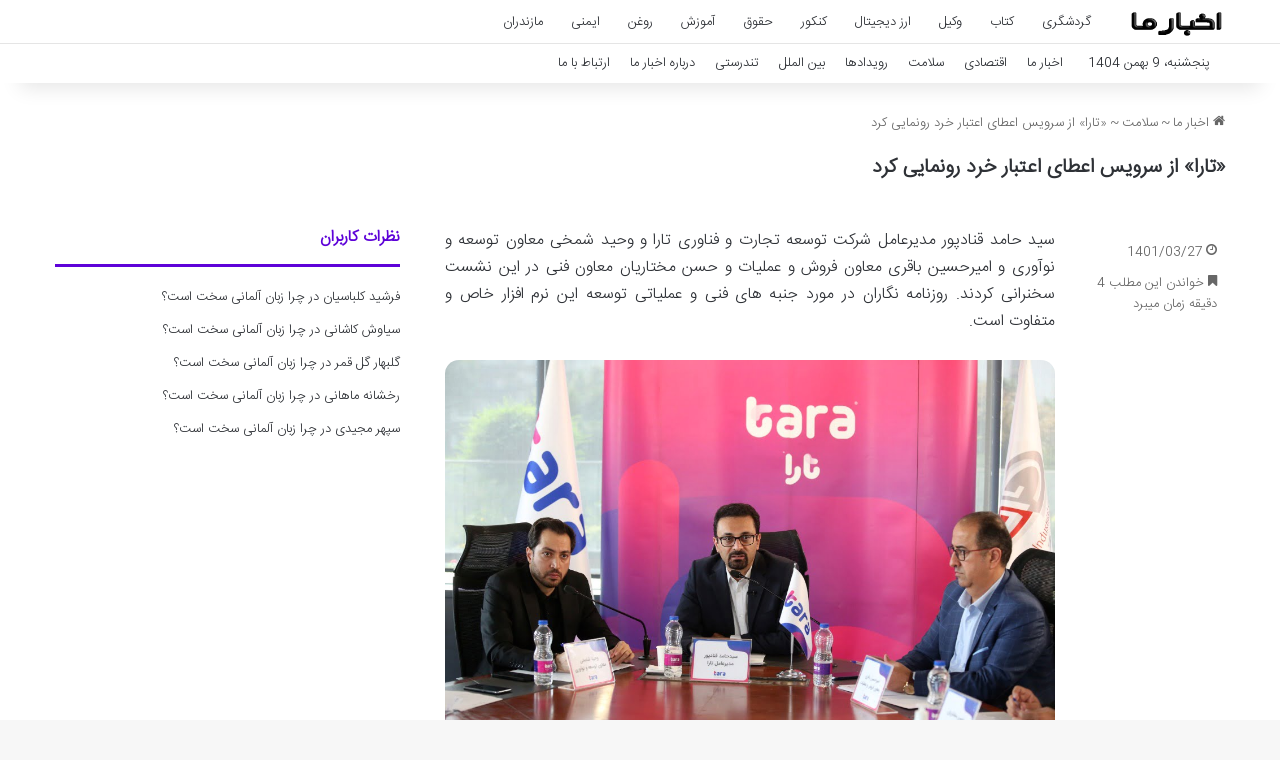

--- FILE ---
content_type: text/html; charset=UTF-8
request_url: https://maanews.ir/%D8%AA%D8%A7%D8%B1%D8%A7-%D8%A7%D8%B2-%D8%B3%D8%B1%D9%88%DB%8C%D8%B3-%D8%A7%D8%B9%D8%B7%D8%A7%DB%8C-%D8%A7%D8%B9%D8%AA%D8%A8%D8%A7%D8%B1-%D8%AE%D8%B1%D8%AF-%D8%B1%D9%88%D9%86%D9%85%D8%A7/
body_size: 13366
content:
<!DOCTYPE html>
<html dir="rtl" lang="fa-IR" class="" data-skin="light" prefix="og: https://ogp.me/ns#">
<head>
	<meta charset="UTF-8" />
	<link rel="profile" href="https://gmpg.org/xfn/11" />
	
<!-- بهینه‌سازی موتور جستجو توسط Rank Math - https://rankmath.com/ -->
<title>«تارا» از سرویس اعطای اعتبار خرد رونمایی کرد - اخبار ما</title>
<meta name="description" content="سید حامد قنادپور مدیرعامل شرکت توسعه تجارت و فناوری تارا و وحید شمخی معاون توسعه و نوآوری و امیرحسین باقری معاون فروش و عملیات و حسن مختاریان معاون فنی در این"/>
<meta name="robots" content="follow, index, max-snippet:-1, max-video-preview:-1, max-image-preview:large"/>
<link rel="canonical" href="https://maanews.ir/%d8%aa%d8%a7%d8%b1%d8%a7-%d8%a7%d8%b2-%d8%b3%d8%b1%d9%88%db%8c%d8%b3-%d8%a7%d8%b9%d8%b7%d8%a7%db%8c-%d8%a7%d8%b9%d8%aa%d8%a8%d8%a7%d8%b1-%d8%ae%d8%b1%d8%af-%d8%b1%d9%88%d9%86%d9%85%d8%a7/" />
<meta property="og:locale" content="fa_IR" />
<meta property="og:type" content="article" />
<meta property="og:title" content="«تارا» از سرویس اعطای اعتبار خرد رونمایی کرد - اخبار ما" />
<meta property="og:description" content="سید حامد قنادپور مدیرعامل شرکت توسعه تجارت و فناوری تارا و وحید شمخی معاون توسعه و نوآوری و امیرحسین باقری معاون فروش و عملیات و حسن مختاریان معاون فنی در این" />
<meta property="og:url" content="https://maanews.ir/%d8%aa%d8%a7%d8%b1%d8%a7-%d8%a7%d8%b2-%d8%b3%d8%b1%d9%88%db%8c%d8%b3-%d8%a7%d8%b9%d8%b7%d8%a7%db%8c-%d8%a7%d8%b9%d8%aa%d8%a8%d8%a7%d8%b1-%d8%ae%d8%b1%d8%af-%d8%b1%d9%88%d9%86%d9%85%d8%a7/" />
<meta property="og:site_name" content="اخبار ما" />
<meta property="article:section" content="سلامت" />
<meta property="og:image" content="https://maanews.ir/wp-content/uploads/2022/06/5706057.jpg" />
<meta property="og:image:secure_url" content="https://maanews.ir/wp-content/uploads/2022/06/5706057.jpg" />
<meta property="og:image:width" content="1080" />
<meta property="og:image:height" content="720" />
<meta property="og:image:alt" content="تارا یک سرویس اعتبار خرد است" />
<meta property="og:image:type" content="image/jpeg" />
<meta name="twitter:card" content="summary_large_image" />
<meta name="twitter:title" content="«تارا» از سرویس اعطای اعتبار خرد رونمایی کرد - اخبار ما" />
<meta name="twitter:description" content="سید حامد قنادپور مدیرعامل شرکت توسعه تجارت و فناوری تارا و وحید شمخی معاون توسعه و نوآوری و امیرحسین باقری معاون فروش و عملیات و حسن مختاریان معاون فنی در این" />
<meta name="twitter:image" content="https://maanews.ir/wp-content/uploads/2022/06/5706057.jpg" />
<meta name="twitter:label1" content="زمان خواندن" />
<meta name="twitter:data1" content="5 دقیقه" />
<!-- /افزونه سئو ورپرس Rank Math -->

<link rel="alternate" type="application/rss+xml" title="اخبار ما &raquo; خوراک" href="https://maanews.ir/feed/" />
<link rel="alternate" type="application/rss+xml" title="اخبار ما &raquo; خوراک دیدگاه‌ها" href="https://maanews.ir/comments/feed/" />

		<style type="text/css">
			:root{				
			--tie-preset-gradient-1: linear-gradient(135deg, rgba(6, 147, 227, 1) 0%, rgb(155, 81, 224) 100%);
			--tie-preset-gradient-2: linear-gradient(135deg, rgb(122, 220, 180) 0%, rgb(0, 208, 130) 100%);
			--tie-preset-gradient-3: linear-gradient(135deg, rgba(252, 185, 0, 1) 0%, rgba(255, 105, 0, 1) 100%);
			--tie-preset-gradient-4: linear-gradient(135deg, rgba(255, 105, 0, 1) 0%, rgb(207, 46, 46) 100%);
			--tie-preset-gradient-5: linear-gradient(135deg, rgb(238, 238, 238) 0%, rgb(169, 184, 195) 100%);
			--tie-preset-gradient-6: linear-gradient(135deg, rgb(74, 234, 220) 0%, rgb(151, 120, 209) 20%, rgb(207, 42, 186) 40%, rgb(238, 44, 130) 60%, rgb(251, 105, 98) 80%, rgb(254, 248, 76) 100%);
			--tie-preset-gradient-7: linear-gradient(135deg, rgb(255, 206, 236) 0%, rgb(152, 150, 240) 100%);
			--tie-preset-gradient-8: linear-gradient(135deg, rgb(254, 205, 165) 0%, rgb(254, 45, 45) 50%, rgb(107, 0, 62) 100%);
			--tie-preset-gradient-9: linear-gradient(135deg, rgb(255, 203, 112) 0%, rgb(199, 81, 192) 50%, rgb(65, 88, 208) 100%);
			--tie-preset-gradient-10: linear-gradient(135deg, rgb(255, 245, 203) 0%, rgb(182, 227, 212) 50%, rgb(51, 167, 181) 100%);
			--tie-preset-gradient-11: linear-gradient(135deg, rgb(202, 248, 128) 0%, rgb(113, 206, 126) 100%);
			--tie-preset-gradient-12: linear-gradient(135deg, rgb(2, 3, 129) 0%, rgb(40, 116, 252) 100%);
			--tie-preset-gradient-13: linear-gradient(135deg, #4D34FA, #ad34fa);
			--tie-preset-gradient-14: linear-gradient(135deg, #0057FF, #31B5FF);
			--tie-preset-gradient-15: linear-gradient(135deg, #FF007A, #FF81BD);
			--tie-preset-gradient-16: linear-gradient(135deg, #14111E, #4B4462);
			--tie-preset-gradient-17: linear-gradient(135deg, #F32758, #FFC581);

			
					--main-nav-background: #FFFFFF;
					--main-nav-secondry-background: rgba(0,0,0,0.03);
					--main-nav-primary-color: #0088ff;
					--main-nav-contrast-primary-color: #FFFFFF;
					--main-nav-text-color: #2c2f34;
					--main-nav-secondry-text-color: rgba(0,0,0,0.5);
					--main-nav-main-border-color: rgba(0,0,0,0.1);
					--main-nav-secondry-border-color: rgba(0,0,0,0.08);
				
			}
		</style>
	<link rel="alternate" title="oEmbed (JSON)" type="application/json+oembed" href="https://maanews.ir/wp-json/oembed/1.0/embed?url=https%3A%2F%2Fmaanews.ir%2F%25d8%25aa%25d8%25a7%25d8%25b1%25d8%25a7-%25d8%25a7%25d8%25b2-%25d8%25b3%25d8%25b1%25d9%2588%25db%258c%25d8%25b3-%25d8%25a7%25d8%25b9%25d8%25b7%25d8%25a7%25db%258c-%25d8%25a7%25d8%25b9%25d8%25aa%25d8%25a8%25d8%25a7%25d8%25b1-%25d8%25ae%25d8%25b1%25d8%25af-%25d8%25b1%25d9%2588%25d9%2586%25d9%2585%25d8%25a7%2F" />
<link rel="alternate" title="oEmbed (XML)" type="text/xml+oembed" href="https://maanews.ir/wp-json/oembed/1.0/embed?url=https%3A%2F%2Fmaanews.ir%2F%25d8%25aa%25d8%25a7%25d8%25b1%25d8%25a7-%25d8%25a7%25d8%25b2-%25d8%25b3%25d8%25b1%25d9%2588%25db%258c%25d8%25b3-%25d8%25a7%25d8%25b9%25d8%25b7%25d8%25a7%25db%258c-%25d8%25a7%25d8%25b9%25d8%25aa%25d8%25a8%25d8%25a7%25d8%25b1-%25d8%25ae%25d8%25b1%25d8%25af-%25d8%25b1%25d9%2588%25d9%2586%25d9%2585%25d8%25a7%2F&#038;format=xml" />
<meta name="viewport" content="width=device-width, initial-scale=1.0" /><style id='wp-img-auto-sizes-contain-inline-css' type='text/css'>
img:is([sizes=auto i],[sizes^="auto," i]){contain-intrinsic-size:3000px 1500px}
/*# sourceURL=wp-img-auto-sizes-contain-inline-css */
</style>
<style id='wp-emoji-styles-inline-css' type='text/css'>

	img.wp-smiley, img.emoji {
		display: inline !important;
		border: none !important;
		box-shadow: none !important;
		height: 1em !important;
		width: 1em !important;
		margin: 0 0.07em !important;
		vertical-align: -0.1em !important;
		background: none !important;
		padding: 0 !important;
	}
/*# sourceURL=wp-emoji-styles-inline-css */
</style>
<link rel='stylesheet' id='tie-css-base-css' href='https://maanews.ir/wp-content/themes/maanews/assets/css/base.min.css?ver=7.5.1' type='text/css' media='all' />
<link rel='stylesheet' id='tie-css-styles-css' href='https://maanews.ir/wp-content/themes/maanews/assets/css/style.min.css?ver=7.5.1' type='text/css' media='all' />
<link rel='stylesheet' id='tie-css-widgets-css' href='https://maanews.ir/wp-content/themes/maanews/assets/css/widgets.min.css?ver=7.5.1' type='text/css' media='all' />
<link rel='stylesheet' id='tie-css-helpers-css' href='https://maanews.ir/wp-content/themes/maanews/assets/css/helpers.min.css?ver=7.5.1' type='text/css' media='all' />
<link rel='stylesheet' id='tie-fontawesome5-css' href='https://maanews.ir/wp-content/themes/maanews/assets/css/fontawesome.css?ver=7.5.1' type='text/css' media='all' />
<link rel='stylesheet' id='tie-css-single-css' href='https://maanews.ir/wp-content/themes/maanews/assets/css/single.min.css?ver=7.5.1' type='text/css' media='all' />
<link rel='stylesheet' id='tie-css-print-css' href='https://maanews.ir/wp-content/themes/maanews/assets/css/print.css?ver=7.5.1' type='text/css' media='print' />
<link rel='stylesheet' id='tie-theme-rtl-css-css' href='https://maanews.ir/wp-content/themes/maanews/rtl.css?ver=6.9' type='text/css' media='all' />
<link rel='stylesheet' id='tie-theme-child-css-css' href='https://maanews.ir/wp-content/themes/maanews-child/style.css?ver=6.9' type='text/css' media='all' />
<style id='tie-theme-child-css-inline-css' type='text/css'>
@font-face {font-family: 'IRANSansWeb_Light';font-display: swap;src: url('https://maanews.ir/wp-content/uploads/2020/02/IRANSansWeb_Light.eot');src: url('https://maanews.ir/wp-content/uploads/2020/02/IRANSansWeb_Light.eot?#iefix') format('embedded-opentype'),url('https://maanews.ir/wp-content/uploads/2020/02/IRANSansWeb_Light.woff2') format('woff2'),url('https://maanews.ir/wp-content/uploads/2020/02/IRANSansWeb_Light.woff') format('woff'),url('https://maanews.ir/wp-content/uploads/2020/02/IRANSansWeb_Light.ttf') format('truetype');}@font-face {font-family: 'IRANSansWeb_Light';font-display: swap;;}@font-face {font-family: 'IRANSansWeb_Light';font-display: swap;;}@font-face {font-family: 'IRANSansWeb_Light';font-display: swap;;}body{font-family: 'IRANSansWeb_Light';}.logo-text,h1,h2,h3,h4,h5,h6,.the-subtitle{font-family: 'IRANSansWeb_Light';}#main-nav .main-menu > ul > li > a{font-family: 'IRANSansWeb_Light';}blockquote p{font-family: 'IRANSansWeb_Light';}#main-nav .main-menu > ul > li > a{font-size: 13px;font-weight: 500;}.entry-header h1.entry-title{font-size: 20px;font-weight: 600;}h1.page-title{font-size: 18px;}#the-post .entry-content,#the-post .entry-content p{font-size: 16px;font-weight: 500;}#tie-wrapper .mag-box-title h3{font-size: 14px;}@media (min-width: 768px){.section-title-big{font-size: 14px;}}.entry h1{font-size: 15px;}.entry h2{font-size: 14px;}.entry h3{font-size: 14px;}.entry h4{font-size: 14px;}.entry h5{font-size: 14px;}.entry h6{font-size: 14px;}#tie-wrapper .widget-title .the-subtitle,#tie-wrapper #comments-title,#tie-wrapper .comment-reply-title,#tie-wrapper .woocommerce-tabs .panel h2,#tie-wrapper .related.products h2,#tie-wrapper #bbpress-forums #new-post > fieldset.bbp-form > legend,#tie-wrapper .entry-content .review-box-header{font-size: 16px;}.post-widget-body .post-title,.timeline-widget ul li h3,.posts-list-half-posts li .post-title{font-size: 14px;}#tie-wrapper .media-page-layout .thumb-title,#tie-wrapper .mag-box.full-width-img-news-box .posts-items>li .post-title,#tie-wrapper .miscellaneous-box .posts-items>li:first-child .post-title,#tie-wrapper .big-thumb-left-box .posts-items li:first-child .post-title{font-size: 14px;font-weight: 300;}#tie-wrapper .mag-box.wide-post-box .posts-items>li:nth-child(n) .post-title,#tie-wrapper .mag-box.big-post-left-box li:first-child .post-title,#tie-wrapper .mag-box.big-post-top-box li:first-child .post-title,#tie-wrapper .mag-box.half-box li:first-child .post-title,#tie-wrapper .mag-box.big-posts-box .posts-items>li:nth-child(n) .post-title,#tie-wrapper .mag-box.mini-posts-box .posts-items>li:nth-child(n) .post-title,#tie-wrapper .mag-box.latest-poroducts-box .products .product h2{font-size: 14px;}#tie-wrapper .mag-box.big-post-left-box li:not(:first-child) .post-title,#tie-wrapper .mag-box.big-post-top-box li:not(:first-child) .post-title,#tie-wrapper .mag-box.half-box li:not(:first-child) .post-title,#tie-wrapper .mag-box.big-thumb-left-box li:not(:first-child) .post-title,#tie-wrapper .mag-box.scrolling-box .slide .post-title,#tie-wrapper .mag-box.miscellaneous-box li:not(:first-child) .post-title{font-size: 14px;font-weight: 500;}@media (min-width: 992px){.full-width .fullwidth-slider-wrapper .thumb-overlay .thumb-content .thumb-title,.full-width .wide-next-prev-slider-wrapper .thumb-overlay .thumb-content .thumb-title,.full-width .wide-slider-with-navfor-wrapper .thumb-overlay .thumb-content .thumb-title,.full-width .boxed-slider-wrapper .thumb-overlay .thumb-title{font-size: 15px;}}@media (min-width: 992px){.has-sidebar .fullwidth-slider-wrapper .thumb-overlay .thumb-content .thumb-title,.has-sidebar .wide-next-prev-slider-wrapper .thumb-overlay .thumb-content .thumb-title,.has-sidebar .wide-slider-with-navfor-wrapper .thumb-overlay .thumb-content .thumb-title,.has-sidebar .boxed-slider-wrapper .thumb-overlay .thumb-title{font-size: 15px;}}@media (min-width: 768px){#tie-wrapper .main-slider.grid-3-slides .slide .grid-item:nth-child(1) .thumb-title,#tie-wrapper .main-slider.grid-5-first-big .slide .grid-item:nth-child(1) .thumb-title,#tie-wrapper .main-slider.grid-5-big-centerd .slide .grid-item:nth-child(1) .thumb-title,#tie-wrapper .main-slider.grid-4-big-first-half-second .slide .grid-item:nth-child(1) .thumb-title,#tie-wrapper .main-slider.grid-2-big .thumb-overlay .thumb-title,#tie-wrapper .wide-slider-three-slids-wrapper .thumb-title{font-size: 15px;}}@media (min-width: 768px){#tie-wrapper .boxed-slider-three-slides-wrapper .slide .thumb-title,#tie-wrapper .grid-3-slides .slide .grid-item:nth-child(n+2) .thumb-title,#tie-wrapper .grid-5-first-big .slide .grid-item:nth-child(n+2) .thumb-title,#tie-wrapper .grid-5-big-centerd .slide .grid-item:nth-child(n+2) .thumb-title,#tie-wrapper .grid-4-big-first-half-second .slide .grid-item:nth-child(n+2) .thumb-title,#tie-wrapper .grid-5-in-rows .grid-item:nth-child(n) .thumb-overlay .thumb-title,#tie-wrapper .main-slider.grid-4-slides .thumb-overlay .thumb-title,#tie-wrapper .grid-6-slides .thumb-overlay .thumb-title,#tie-wrapper .boxed-four-taller-slider .slide .thumb-title{font-size: 15px;}}:root:root{--brand-color: #5d00d8;--dark-brand-color: #2b00a6;--bright-color: #FFFFFF;--base-color: #2c2f34;}#reading-position-indicator{box-shadow: 0 0 10px rgba( 93,0,216,0.7);}:root:root{--brand-color: #5d00d8;--dark-brand-color: #2b00a6;--bright-color: #FFFFFF;--base-color: #2c2f34;}#reading-position-indicator{box-shadow: 0 0 10px rgba( 93,0,216,0.7);}#header-notification-bar{background: var( --tie-preset-gradient-13 );}#header-notification-bar{--tie-buttons-color: #FFFFFF;--tie-buttons-border-color: #FFFFFF;--tie-buttons-hover-color: #e1e1e1;--tie-buttons-hover-text: #000000;}#header-notification-bar{--tie-buttons-text: #000000;}#the-post .entry-content a:not(.shortc-button){color: #5d00d8 !important;}#footer{background-color: #191919;}#footer .posts-list-counter .posts-list-items li.widget-post-list:before{border-color: #191919;}#footer .timeline-widget a .date:before{border-color: rgba(25,25,25,0.8);}#footer .footer-boxed-widget-area,#footer textarea,#footer input:not([type=submit]),#footer select,#footer code,#footer kbd,#footer pre,#footer samp,#footer .show-more-button,#footer .slider-links .tie-slider-nav span,#footer #wp-calendar,#footer #wp-calendar tbody td,#footer #wp-calendar thead th,#footer .widget.buddypress .item-options a{border-color: rgba(255,255,255,0.1);}#footer .social-statistics-widget .white-bg li.social-icons-item a,#footer .widget_tag_cloud .tagcloud a,#footer .latest-tweets-widget .slider-links .tie-slider-nav span,#footer .widget_layered_nav_filters a{border-color: rgba(255,255,255,0.1);}#footer .social-statistics-widget .white-bg li:before{background: rgba(255,255,255,0.1);}.site-footer #wp-calendar tbody td{background: rgba(255,255,255,0.02);}#footer .white-bg .social-icons-item a span.followers span,#footer .circle-three-cols .social-icons-item a .followers-num,#footer .circle-three-cols .social-icons-item a .followers-name{color: rgba(255,255,255,0.8);}#footer .timeline-widget ul:before,#footer .timeline-widget a:not(:hover) .date:before{background-color: #000000;}@media (min-width: 1200px){.container{width: auto;}}.boxed-layout #tie-wrapper,.boxed-layout .fixed-nav{max-width: 1408px;}@media (min-width: 1378px){.container,.wide-next-prev-slider-wrapper .slider-main-container{max-width: 1378px;}}#respond .comment-form-email {width: 100% !important;float: none !important;}.entry p { text-align: justify;}img {border-radius: 14px;}#respond textarea { border-radius: 14px;}.entry-content a {font-size: 18px !important;}#respond .comment-form-author input,#respond .comment-form-email input,#respond .comment-form-url input { border-radius: 14px;}.button {border-radius: 14px;}#respond .form-submit #submit { border-radius: 14px;}
/*# sourceURL=tie-theme-child-css-inline-css */
</style>
<script type="text/javascript" src="https://maanews.ir/wp-includes/js/jquery/jquery.min.js?ver=3.7.1" id="jquery-core-js"></script>
<script type="text/javascript" src="https://maanews.ir/wp-includes/js/jquery/jquery-migrate.min.js?ver=3.4.1" id="jquery-migrate-js"></script>
<link rel="https://api.w.org/" href="https://maanews.ir/wp-json/" /><link rel="alternate" title="JSON" type="application/json" href="https://maanews.ir/wp-json/wp/v2/posts/7242" /><link rel="EditURI" type="application/rsd+xml" title="RSD" href="https://maanews.ir/xmlrpc.php?rsd" />
<meta name="generator" content="WordPress 6.9" />
<link rel='shortlink' href='https://maanews.ir/?p=7242' />
<meta http-equiv="X-UA-Compatible" content="IE=edge"><link rel="sitemap" href="/sitemap_index.xml" />
<link rel="icon" href="https://maanews.ir/wp-content/uploads/2020/04/cropped-favicon-32x32.png" sizes="32x32" />
<link rel="icon" href="https://maanews.ir/wp-content/uploads/2020/04/cropped-favicon-192x192.png" sizes="192x192" />
<link rel="apple-touch-icon" href="https://maanews.ir/wp-content/uploads/2020/04/cropped-favicon-180x180.png" />
<meta name="msapplication-TileImage" content="https://maanews.ir/wp-content/uploads/2020/04/cropped-favicon-270x270.png" />
<link rel='stylesheet' id='yarppRelatedCss-css' href='https://maanews.ir/wp-content/plugins/yet-another-related-posts-plugin/style/related.css?ver=5.30.11' type='text/css' media='all' />
</head>

<body id="tie-body" class="rtl wp-singular post-template-default single single-post postid-7242 single-format-standard wp-theme-maanews wp-child-theme-maanews-child wrapper-has-shadow block-head-2 magazine2 is-thumb-overlay-disabled is-desktop is-header-layout-4 sidebar-left has-sidebar post-layout-3 wide-title-narrow-media post-meta-column">



<div class="background-overlay">

	<div id="tie-container" class="site tie-container">

		
		<div id="tie-wrapper">

			
<header id="theme-header" class="theme-header header-layout-4 header-layout-1 main-nav-light main-nav-default-light main-nav-below no-stream-item top-nav-active top-nav-light top-nav-default-light top-nav-boxed top-nav-below top-nav-below-main-nav has-shadow has-normal-width-logo mobile-header-default">
	
<div class="main-nav-wrapper">
	<nav id="main-nav"  class="main-nav header-nav menu-style-default menu-style-solid-bg" style="line-height:42px" aria-label="منوی اصلی">
		<div class="container">

			<div class="main-menu-wrapper">

				
						<div class="header-layout-1-logo" style="width:100px">
							
		<div id="logo" class="image-logo" style="margin-top: 1px; margin-bottom: 1px;">

			
			<a title="اخبار ما" href="https://maanews.ir/">
				
				<picture class="tie-logo-default tie-logo-picture">
					
					<source class="tie-logo-source-default tie-logo-source" srcset="https://maanews.ir/wp-content/uploads/2020/04/maanew.png">
					<img class="tie-logo-img-default tie-logo-img" src="https://maanews.ir/wp-content/uploads/2020/04/maanew.png" alt="اخبار ما" width="100" height="40" style="max-height:40px !important; width: auto;" />
				</picture>
						</a>

			
		</div><!-- #logo /-->

								</div>

						<div id="mobile-header-components-area_2" class="mobile-header-components"><ul class="components"><li class="mobile-component_menu custom-menu-link"><a href="#" id="mobile-menu-icon" class=""><span class="tie-mobile-menu-icon nav-icon is-layout-1"></span><span class="screen-reader-text">منو</span></a></li></ul></div>
				<div id="menu-components-wrap">

					
		<div id="sticky-logo" class="image-logo">

			
			<a title="اخبار ما" href="https://maanews.ir/">
				
				<picture class="tie-logo-default tie-logo-picture">
					<source class="tie-logo-source-default tie-logo-source" srcset="https://maanews.ir/wp-content/uploads/2020/04/maanew.png">
					<img class="tie-logo-img-default tie-logo-img" src="https://maanews.ir/wp-content/uploads/2020/04/maanew.png" alt="اخبار ما" style="max-height:40px; width: auto;" />
				</picture>
						</a>

			
		</div><!-- #Sticky-logo /-->

		<div class="flex-placeholder"></div>
		
					<div class="main-menu main-menu-wrap">
						<div id="main-nav-menu" class="main-menu header-menu"><ul id="menu-%d9%85%d9%86%d9%88-%da%a9%d9%84%db%8c-%d8%b3%d8%a7%db%8c%d8%aa" class="menu"><li class="menu-item"><a href="https://maanews.ir/tag/%da%af%d8%b1%d8%af%d8%b4%da%af%d8%b1%db%8c/">گردشگری</a></li><li class="menu-item"><a href="https://maanews.ir/tag/%da%a9%d8%aa%d8%a7%d8%a8/">کتاب</a></li><li class="menu-item"><a href="https://maanews.ir/tag/%d9%88%da%a9%db%8c%d9%84/">وکیل</a></li><li class="menu-item"><a href="https://maanews.ir/tag/%d8%a7%d8%b1%d8%b2-%d8%af%db%8c%d8%ac%db%8c%d8%aa%d8%a7%d9%84/">ارز دیجیتال</a></li><li class="menu-item"><a href="https://maanews.ir/tag/%da%a9%d9%86%da%a9%d9%88%d8%b1/">کنکور</a></li><li class="menu-item"><a href="https://maanews.ir/tag/%d8%ad%d9%82%d9%88%d9%82/">حقوق</a></li><li class="menu-item"><a href="https://maanews.ir/tag/%d8%a2%d9%85%d9%88%d8%b2%d8%b4/">آموزش</a></li><li class="menu-item"><a href="https://maanews.ir/tag/%d8%b1%d9%88%d8%ba%d9%86/">روغن</a></li><li class="menu-item"><a href="https://maanews.ir/tag/%d8%a7%db%8c%d9%85%d9%86%db%8c/">ایمنی</a></li><li class="menu-item"><a href="https://maanews.ir/tag/%d9%85%d8%a7%d8%b2%d9%86%d8%af%d8%b1%d8%a7%d9%86/">مازندران</a></li></ul></div>					</div><!-- .main-menu /-->

					<ul class="components"></ul><!-- Components -->
				</div><!-- #menu-components-wrap /-->
			</div><!-- .main-menu-wrapper /-->
		</div><!-- .container /-->

			</nav><!-- #main-nav /-->
</div><!-- .main-nav-wrapper /-->


<nav id="top-nav"  class="has-date-menu top-nav header-nav" aria-label="ناوبری ثانویه">
	<div class="container">
		<div class="topbar-wrapper">

			
					<div class="topbar-today-date">
						پنجشنبه، 9 بهمن 1404					</div>
					
			<div class="tie-alignleft">
				<div class="top-menu header-menu"><ul id="menu-%d9%85%d9%86%d9%88%db%8c-%d9%86%d8%a7%d9%88%d8%a8%d8%b1%db%8c-%d8%ab%d8%a7%d9%86%d9%88%db%8c%d9%87" class="menu"><li id="menu-item-27572" class="menu-item menu-item-type-post_type menu-item-object-page menu-item-home menu-item-27572"><a href="https://maanews.ir/">اخبار ما</a></li>
<li id="menu-item-27575" class="menu-item menu-item-type-taxonomy menu-item-object-category menu-item-27575"><a href="https://maanews.ir/item/%d8%a7%d9%82%d8%aa%d8%b5%d8%a7%d8%af%db%8c/">اقتصادی</a></li>
<li id="menu-item-27576" class="menu-item menu-item-type-taxonomy menu-item-object-category current-post-ancestor current-menu-parent current-post-parent menu-item-27576"><a href="https://maanews.ir/item/%d8%b3%d9%84%d8%a7%d9%85%d8%aa/">سلامت</a></li>
<li id="menu-item-27577" class="menu-item menu-item-type-taxonomy menu-item-object-category menu-item-27577"><a href="https://maanews.ir/item/%d8%b1%d9%88%db%8c%d8%af%d8%a7%d8%af%d9%87%d8%a7/">رویدادها</a></li>
<li id="menu-item-27578" class="menu-item menu-item-type-taxonomy menu-item-object-category menu-item-27578"><a href="https://maanews.ir/item/%d8%a8%db%8c%d9%86-%d8%a7%d9%84%d9%85%d9%84%d9%84/">بین الملل</a></li>
<li id="menu-item-27579" class="menu-item menu-item-type-taxonomy menu-item-object-category menu-item-27579"><a href="https://maanews.ir/item/%d8%aa%d9%86%d8%af%d8%b1%d8%b3%d8%aa%db%8c/">تندرستی</a></li>
<li id="menu-item-27574" class="menu-item menu-item-type-post_type menu-item-object-page menu-item-27574"><a href="https://maanews.ir/about-us/">درباره اخبار ما</a></li>
<li id="menu-item-27573" class="menu-item menu-item-type-post_type menu-item-object-page menu-item-27573"><a href="https://maanews.ir/support-contact/">ارتباط با ما</a></li>
</ul></div>			</div><!-- .tie-alignleft /-->

			<div class="tie-alignright">
							</div><!-- .tie-alignright /-->

		</div><!-- .topbar-wrapper /-->
	</div><!-- .container /-->
</nav><!-- #top-nav /-->
</header>


			<div class="container fullwidth-entry-title-wrapper">
				<div class="container-wrapper fullwidth-entry-title">
<header class="entry-header-outer">

	<nav id="breadcrumb"><a href="https://maanews.ir/"><span class="tie-icon-home" aria-hidden="true"></span> اخبار ما</a><em class="delimiter">~</em><a href="https://maanews.ir/item/%d8%b3%d9%84%d8%a7%d9%85%d8%aa/">سلامت</a><em class="delimiter">~</em><span class="current">«تارا» از سرویس اعطای اعتبار خرد رونمایی کرد</span></nav>
	<div class="entry-header">

		
		<h1 class="post-title entry-title">
			«تارا» از سرویس اعطای اعتبار خرد رونمایی کرد		</h1>

		<div class="single-post-meta post-meta clearfix"><span class="date meta-item tie-icon">1401/03/27</span><div class="tie-alignright"><span class="meta-reading-time meta-item"><span class="tie-icon-bookmark" aria-hidden="true"></span> خواندن این مطلب 4 دقیقه زمان میبرد</span> </div></div><!-- .post-meta -->	</div><!-- .entry-header /-->

	
	
</header><!-- .entry-header-outer /-->


				</div>
			</div>
		<div id="content" class="site-content container"><div id="main-content-row" class="tie-row main-content-row">

<div class="main-content tie-col-md-8 tie-col-xs-12" role="main">

	
	<article id="the-post" class="container-wrapper post-content tie-standard">

		
		<div class="entry-content entry clearfix">

			
			<div itemprop="articleBody">
<p dir="RTL" style="text-align:justify">سید حامد قنادپور مدیرعامل شرکت توسعه تجارت و فناوری تارا و وحید شمخی معاون توسعه و نوآوری و امیرحسین باقری معاون فروش و عملیات و حسن مختاریان معاون فنی در این نشست سخنرانی کردند. روزنامه نگاران در مورد جنبه های فنی و عملیاتی توسعه این نرم افزار خاص و متفاوت است.</p><img fetchpriority="high" decoding="async" width="1080" height="720" src="https://maanews.ir/wp-content/uploads/2022/06/5706057.jpg" class="attachment-full size-full wp-post-image" alt="تارا یک سرویس اعتبار خرد است" srcset="https://maanews.ir/wp-content/uploads/2022/06/5706057.jpg 1080w, https://maanews.ir/wp-content/uploads/2022/06/5706057-768x512.jpg 768w" sizes="(max-width: 1080px) 100vw, 1080px" />
<p dir="RTL" style="text-align:justify">مدیرعامل تارا در این نشست با اشاره به اینکه شرکت توسعه تجارت و فناوری تارا با پشتوانه 50 سال کار، تجربه اقتصادی و توسعه کسب و کار گروه صنعتی گلرنگ تشکیل شده است، گفت: فعالیت جدی تارا از سال 1400 آغاز شده است.  «به همین دلیل است.  اکنون سعی دارد با ارائه راهکارهای دیجیتالی برای بهبود تجربه کاربری خدمات مالی، به دغدغه‌ها و نیازهای مردم امروزی بیندیشد و فلسفه اساسی آن کمک به رفاه مالی طبقه متوسط ​​است.»</p>
<p dir="RTL" style="text-align:justify">سید حامد قنادپور ادامه داد: در این راستا تارا خدماتی مانند کیف پول الکترونیکی، رفاه شرکتی، اعتبار سازمانی و اخیرا خدمات اعتبار خرد فردی را ارائه کرده است و در مدت کوتاهی که از راه اندازی این سرویس می گذرد، با استقبال بسیار خوبی مواجه شده است. اتفاق افتاد.&#8221;</p>
<p dir="RTL" style="text-align:justify">    وی گفت: تارا در بخش خدماتی و سازمانی به بیش از 100 شرکت و سازمان در کشور خدمات مالی و اعتباری ارائه کرده و بیش از 1000 میلیارد تن وام تصویب کرده است.</p>
<p dir="RTL" style="text-align:justify">وی به برخی از امکانات و مزیت های تارا که این اپلیکیشن بر روی آن ساخته شده است اشاره کرد که از جمله آنها می توان به موارد زیر اشاره کرد: &#8220;با تکیه بر حمایت گروه صنعتی زعفران در زمینه تهیه کالا و فروش و 50 سال تجربه&#8221;، &#8220;تجربه کاربری&#8221; &#8220;ویژه و منحصر به فرد&#8221;، گسترش پذیرندگان در 460 شهر ایران و بیش از 4500 نقطه خرید شخصی و غیر شخصی در زمینه های مختلف اعم از کالاهای مصرفی، پوشاک و مد، لوازم خانگی، زیورآلات، لوازم آرایشی، دارویی و بهداشتی، &#8220;بیمه و &#8230;» خدمات، «عدم دریافت سود و کارمزد»، «بهبود شاخص های نسبی زندگی مردم» و &#8230;.</p>
<p dir="RTL" style="text-align:justify">مدیر کل تارا در پایان سخنان خود گفت: سازوکار ما برای برقراری انضباط مالی و بازپرداخت وجوهی که کاربر بابت وام انفرادی دریافت می کند، کاملا متکی بر اعتماد است و البته اگر برعکس این اتفاق بیفتد، کاربر مورد نظر و سابقه ذینفع &#8220;آنها منفی دریافت می کنند و از خدمات بیشتر محروم می شوند.&#8221;</p>
<p dir="RTL" style="text-align:justify">او گفت: «ما باید قول بدهیم که تارا هم از نظر کاربران و هم از نظر خدمات هنوز در ابتدای توسعه است و برنامه‌های پیش‌بینی‌شده نوید رویدادهای هیجان‌انگیزی را تا پایان امسال و سال‌های آینده می‌دهند.»  شعار تارین با عنوان راهکارهای دیجیتال 360 درجه برای افزایش رفاه مالی و تفکر همه جانبه در مورد دغدغه ها و نیازهای انسان امروز در عمل محقق خواهد شد و می توان گفت این خدمات در راستای دین تجارت به مردم است. و جامعه مسئولیت ها &#8220;برندها و شرکت ها قابل تفسیر هستند.&#8221;</p>
<p dir="RTL" style="text-align:justify">سخنران بعدی این نشست وحید شمخی، معاون توسعه و نوآوری شرکت توسعه تجارت و فناوری تارا بود که برای حاضران به تشریح چرایی و چگونگی ایجاد، ابعاد و روند توسعه این اپلیکیشن و چشم انداز آتی آن پرداخت.</p>
<p dir="RTL" style="text-align:justify">وحید شمخی با اشاره به اینکه سال گذشته تارا بر روی ارائه وام های شرکتی و انبوه تمرکز داشت، گفت: امروز گرد هم آمدیم تا سرویس جدید تارا را به نام «وام خرد» یا «حالا بخر، بعد پرداخت کن!» ارائه و راه اندازی کنیم. جهان</p>
<p dir="RTL" style="text-align:justify">شمخی با اشاره به اینکه واحد خدمات اعتبارات خرد تارا فاقد چک، قبض، ضامن و وثیقه و کارمزد است، تصریح کرد: برای دریافت این خدمات نیازی به مراجعه حضوری نیست و کاربران می توانند در کمتر از نیم ساعت مراحل ثبت نام کامل را انجام دهند.  ، احراز هویت و اعتبار سنجی خود را تکمیل کرده و از 500 هزار تومان تا 5 میلیون تومان وام دریافت کرده و در 4500 شعبه شخصی و غیرشخصی در سراسر کشور خرید می کنند.  شایان ذکر است که روند توسعه پذیرندگان تارا به سرعت در حال پیشرفت است.</p>
<p dir="RTL" style="text-align:justify">وی گفت: تارا به کاربران کمک می‌کند تا نیازهای مالی کوتاه‌مدت و میان‌مدت خود را مدیریت کنند و از نظر مالی هوشمندتر زندگی کنند و از آنجایی که در اقتصاد تورمی ایران، کاربر عملاً دو ماه بعد پرداخت می‌کند، به نفع اوست.  ..»</p>
<p dir="RTL" style="text-align:justify">    تنها چیزی که برای استفاده از این سرویس نیاز دارید یک شماره تلفن همراه به نام خود و یک کارت ملی هوشمند (جدید) است.</p>
<p dir="RTL" style="text-align:justify">وی همچنین گفت: همکاری کاربران منجر به این می شود که برای اولین بار در کشور سازوکار اتکا به اعتماد مطلق تدوین و برنامه ریزی شود.  در عین حال شاید لازم باشد که ذهنیت و فرهنگ خود را در ایران تغییر دهیم تا مجبور نباشیم همه چیز را نقدی بخریم و از اعتبار به عنوان یک تغییر فرهنگی (مانند سایر کشورهای جهان) استفاده کنیم.»</p>
<p style="text-align:center"></p>
<p dir="RTL" style="text-align:justify">معاون توسعه و نوآوری تارا در بخش دوم سخنان خود با بیان اینکه نیمی از وام اخذ شده باید 30 روز بعد و مابقی 60 روز پس از خرید بازپرداخت شود، توضیح داد: همه چیز بیشتر و بیشتر می شود.</p>
<p dir="RTL" style="text-align:justify">در این نشست امیرحسین باقری معاون فروش و عملیات شرکت توسعه تجارت و فناوری تارا نیز به ارائه خدمات قابل ارائه به سازمان ها و شرکت ها پرداخت و افزود یکی از اهدافی که مخاطبان سازمانی از خدمات تارا استفاده می کنند را دستیابی به بهبود &#8220;برنامه جبران نیروی کار سازمان آنها است.&#8221;</p>
<p dir="RTL" style="text-align:justify">وی افزود: برای پوشش بهتر نیازها و خواسته‌های خانواده‌های ایرانی، تلاش می‌کنیم تا پذیرش‌کننده‌های پارسه را در حوزه‌ها و رده‌های مختلف توسعه دهیم.</p>
<p dir="RTL" style="text-align:justify">حسن مختاریان معاون فنی این مجموعه در سخنانی با اشاره به اهمیت امنیت در هر سرویس دیجیتال و اهمیت مضاعف در خدمات مالی گفت: این است.</p>
<p dir="RTL" style="text-align:justify">وی گفت: سادگی و ایمنی دو ویژگی خاص تارا است.  پرداخت تارا حتی به صورت آفلاین نیز قابل انجام است و نیازی به اینترنت نیست.  معماری مورد استفاده برای این برنامه یک میکروسرویس است که بعداً می توانیم به راحتی آن را توسعه دهیم و از فناوری های مختلف و زبان های توسعه مختلف استفاده کنیم.</p>
<p dir="RTL" style="text-align:justify">در پایان این نشست رهبران تارا به سوالات رسانه های گروهی پاسخ دادند.</p>
<p dir="RTL" style="text-align:justify">شایان ذکر است کیف پول الکترونیکی تارا امکان بازپرداخت 3 درصد از هر خرید را دارد که تمامی پذیرندگان تارا می توانند از آن استفاده کنند و تخفیف دائمی قابل توجهی را برای مشتریان خود به ارمغان می آورد.  علاوه بر این پشتیبانی تارا با 1573 شماره به صورت 24 ساعته در دسترس کاربران است.</p>
<p dir="RTL" style="text-align:justify">گفتنی است نشست خبری ارائه اپلیکیشن تارا (راهکارهای دیجیتال 360 درجه برای افزایش رفاه مالی) ساعت 14:00 در برج گلرنگ واقع در خیابان ولیعصر، بالاتر از پارک ساعی، با حضور نمایندگان رسانه های گروهی و سایر شرکت کنندگان و مهمانان</p>
</p></div>
</p><div class='yarpp yarpp-related yarpp-related-website yarpp-template-list'>
<!-- YARPP List -->
<h4>مطالب پرطرفدار سایت:</h4><ol>
<li><a href="https://maanews.ir/%d8%a7%d8%b9%d8%b7%d8%a7%db%8c-%db%b1%db%b4-%d9%87%d8%b2%d8%a7%d8%b1-%d9%85%db%8c%d9%84%db%8c%d8%a7%d8%b1%d8%af-%d8%aa%d9%88%d9%85%d8%a7%d9%86-%d8%ae%d8%af%d9%85%d8%a7%d8%aa-%d9%85%d8%a7%d9%84%db%8c/" rel="bookmark" title="اعطای ۱۴ هزار میلیارد تومان خدمات مالی/خیز صندوق نوآوری برای فروش ۱۰۰ همتی شرکت‌ها">اعطای ۱۴ هزار میلیارد تومان خدمات مالی/خیز صندوق نوآوری برای فروش ۱۰۰ همتی شرکت‌ها</a></li>
<li><a href="https://maanews.ir/%d8%b1%d9%88%d8%b3%db%8c%d9%87-%d8%a7%d8%b2-%d8%ac%d8%a7%db%8c%da%af%d8%b2%db%8c%d9%86-%d8%a8%d9%88%d9%85%db%8c-%d8%a7%db%8c%d9%86%d8%b3%d8%aa%d8%a7%da%af%d8%b1%d8%a7%d9%85-%d8%b1%d9%88%d9%86%d9%85/" rel="bookmark" title="روسیه از جایگزین بومی اینستاگرام رونمایی کرد">روسیه از جایگزین بومی اینستاگرام رونمایی کرد</a></li>
<li><a href="https://maanews.ir/%d9%86%d8%b1%d9%85-%d8%a7%d9%81%d8%b2%d8%a7%d8%b1-%d9%87%d9%88%d8%b4-%d9%85%d8%b5%d9%86%d9%88%d8%b9%db%8c-%d8%a7%d9%84-%d8%ac%db%8c-%d8%b1%d9%88%d9%86%d9%85%d8%a7%db%8c%db%8c-%d8%b4%d8%af/" rel="bookmark" title="نرم افزار هوش مصنوعی ال جی رونمایی شد">نرم افزار هوش مصنوعی ال جی رونمایی شد</a></li>
<li><a href="https://maanews.ir/%d8%a7%d8%b2-%d9%be%d8%a7%db%8c%d9%84%d9%88%d8%aa-%d8%b4%db%8c%d8%b1%db%8c%d9%86%d8%b3%d8%a7%d8%b2%db%8c-%d8%ba%d8%b4%d8%a7%db%8c%db%8c-%da%af%d8%a7%d8%b2-%d8%b1%d9%88%d9%86%d9%85%d8%a7%db%8c/" rel="bookmark" title="از پایلوت شیرین‌سازی غشایی گاز رونمایی شد">از پایلوت شیرین‌سازی غشایی گاز رونمایی شد</a></li>
</ol>
</div>

					<div class="post-shortlink">
			<input type="text" id="short-post-url" value="maanews.ir/?p=7242" data-url="https://maanews.ir/?p=7242"> 
			<button type="button" id="copy-post-url" class="button">Copy URL</button>
			<span id="copy-post-url-msg" style="display:none;">URL Copied</span>
		</div>

		<script>
			document.getElementById('copy-post-url').onclick = function(){
				var copyText = document.getElementById('short-post-url');
				copyText.select();
				copyText.setSelectionRange(0, 99999);
				navigator.clipboard.writeText(copyText.getAttribute('data-url'));
				document.getElementById('copy-post-url-msg').style.display = "block";
			}
		</script>

		
		</div><!-- .entry-content /-->

				<div id="post-extra-info">
			<div class="theiaStickySidebar">
				<div class="single-post-meta post-meta clearfix"><span class="date meta-item tie-icon">1401/03/27</span><div class="tie-alignright"><span class="meta-reading-time meta-item"><span class="tie-icon-bookmark" aria-hidden="true"></span> خواندن این مطلب 4 دقیقه زمان میبرد</span> </div></div><!-- .post-meta -->			</div>
		</div>

		<div class="clearfix"></div>
		
	</article><!-- #the-post /-->

	
	<div class="post-components">

		
	</div><!-- .post-components /-->

	
</div><!-- .main-content -->


	<aside class="sidebar tie-col-md-4 tie-col-xs-12 normal-side is-sticky" aria-label="سایدبار اصلی">
		<div class="theiaStickySidebar">
			<div id="recent-comments-3" class="container-wrapper widget widget_recent_comments"><div class="widget-title the-global-title"><div class="the-subtitle">نظرات کاربران</div></div><ul id="recentcomments"><li class="recentcomments"><span class="comment-author-link">فرشید کلباسیان</span> در <a href="https://maanews.ir/%da%86%d8%b1%d8%a7-%d8%b2%d8%a8%d8%a7%d9%86-%d8%a2%d9%84%d9%85%d8%a7%d9%86%db%8c-%d8%b3%d8%ae%d8%aa-%d8%a7%d8%b3%d8%aa%d8%9f/#comment-736">چرا زبان آلمانی سخت است؟</a></li><li class="recentcomments"><span class="comment-author-link">سیاوش کاشانی</span> در <a href="https://maanews.ir/%da%86%d8%b1%d8%a7-%d8%b2%d8%a8%d8%a7%d9%86-%d8%a2%d9%84%d9%85%d8%a7%d9%86%db%8c-%d8%b3%d8%ae%d8%aa-%d8%a7%d8%b3%d8%aa%d8%9f/#comment-732">چرا زبان آلمانی سخت است؟</a></li><li class="recentcomments"><span class="comment-author-link">گلبهار گل قمر</span> در <a href="https://maanews.ir/%da%86%d8%b1%d8%a7-%d8%b2%d8%a8%d8%a7%d9%86-%d8%a2%d9%84%d9%85%d8%a7%d9%86%db%8c-%d8%b3%d8%ae%d8%aa-%d8%a7%d8%b3%d8%aa%d8%9f/#comment-729">چرا زبان آلمانی سخت است؟</a></li><li class="recentcomments"><span class="comment-author-link">رخشانه ماهانی</span> در <a href="https://maanews.ir/%da%86%d8%b1%d8%a7-%d8%b2%d8%a8%d8%a7%d9%86-%d8%a2%d9%84%d9%85%d8%a7%d9%86%db%8c-%d8%b3%d8%ae%d8%aa-%d8%a7%d8%b3%d8%aa%d8%9f/#comment-734">چرا زبان آلمانی سخت است؟</a></li><li class="recentcomments"><span class="comment-author-link">سپهر مجیدی</span> در <a href="https://maanews.ir/%da%86%d8%b1%d8%a7-%d8%b2%d8%a8%d8%a7%d9%86-%d8%a2%d9%84%d9%85%d8%a7%d9%86%db%8c-%d8%b3%d8%ae%d8%aa-%d8%a7%d8%b3%d8%aa%d8%9f/#comment-735">چرا زبان آلمانی سخت است؟</a></li></ul><div class="clearfix"></div></div><!-- .widget /-->		</div><!-- .theiaStickySidebar /-->
	</aside><!-- .sidebar /-->
	</div><!-- .main-content-row /--></div><!-- #content /-->
<footer id="footer" class="site-footer dark-skin dark-widgetized-area">

	
			<div id="site-info" class="site-info">
				<div class="container">
					<div class="tie-row">
						<div class="tie-col-md-12">

							<div class="copyright-text copyright-text-first">تمامی حقوق محفوظ و متعلق به اخبار ما است.</div>
						</div><!-- .tie-col /-->
					</div><!-- .tie-row /-->
				</div><!-- .container /-->
			</div><!-- #site-info /-->
			
</footer><!-- #footer /-->


		<a id="go-to-top" class="go-to-top-button" href="#go-to-tie-body">
			<span class="tie-icon-angle-up"></span>
			<span class="screen-reader-text">دکمه بازگشت به بالا</span>
		</a>
	
		</div><!-- #tie-wrapper /-->

		
	<aside class=" side-aside normal-side dark-skin dark-widgetized-area is-fullwidth appear-from-right" aria-label="موقعیت سایدبار دوم" style="visibility: hidden;">
		<div data-height="100%" class="side-aside-wrapper has-custom-scroll">

			<a href="#" class="close-side-aside remove big-btn">
				<span class="screen-reader-text">بستن</span>
			</a><!-- .close-side-aside /-->


			
				<div id="mobile-container">

					
					<div id="mobile-menu" class="hide-menu-icons">
											</div><!-- #mobile-menu /-->

											<div id="mobile-social-icons" class="social-icons-widget solid-social-icons">
							<ul></ul> 
						</div><!-- #mobile-social-icons /-->
												<div id="mobile-search">
													</div><!-- #mobile-search /-->
						
				</div><!-- #mobile-container /-->
			

			
		</div><!-- .side-aside-wrapper /-->
	</aside><!-- .side-aside /-->

	
	</div><!-- #tie-container /-->
</div><!-- .background-overlay /-->

<script type="speculationrules">
{"prefetch":[{"source":"document","where":{"and":[{"href_matches":"/*"},{"not":{"href_matches":["/wp-*.php","/wp-admin/*","/wp-content/uploads/*","/wp-content/*","/wp-content/plugins/*","/wp-content/themes/maanews-child/*","/wp-content/themes/maanews/*","/*\\?(.+)"]}},{"not":{"selector_matches":"a[rel~=\"nofollow\"]"}},{"not":{"selector_matches":".no-prefetch, .no-prefetch a"}}]},"eagerness":"conservative"}]}
</script>
<div id="reading-position-indicator"></div><div id="is-scroller-outer"><div id="is-scroller"></div></div><div id="fb-root"></div><script type="text/javascript" id="wpb_missed_scheduled_posts_publisher-js-after">
/* <![CDATA[ */
	(function( request ){
		if ( ! window.fetch ) {
			return;
		}
		request.args.body = new URLSearchParams( request.args.body );
		fetch( request.url, request.args );
	}( {"url":"https:\/\/maanews.ir\/wp-admin\/admin-ajax.php?action=wpb_missed_scheduled_posts_publisher","args":{"method":"POST","body":"wpb_missed_scheduled_posts_publisher_nonce=600d732d70"}} ));
	
//# sourceURL=wpb_missed_scheduled_posts_publisher-js-after
/* ]]> */
</script>
<script type="text/javascript" id="tie-scripts-js-extra">
/* <![CDATA[ */
var tie = {"is_rtl":"1","ajaxurl":"https://maanews.ir/wp-admin/admin-ajax.php","is_side_aside_light":"","is_taqyeem_active":"","is_sticky_video":"","mobile_menu_top":"","mobile_menu_active":"area_2","mobile_menu_parent":"","lightbox_all":"","lightbox_gallery":"true","lightbox_skin":"dark","lightbox_thumb":"horizontal","lightbox_arrows":"true","is_singular":"1","autoload_posts":"","reading_indicator":"true","lazyload":"","select_share":"","select_share_twitter":"","select_share_facebook":"","select_share_linkedin":"","select_share_email":"","facebook_app_id":"5303202981","twitter_username":"","responsive_tables":"true","ad_blocker_detector":"","sticky_behavior":"default","sticky_desktop":"true","sticky_mobile":"true","sticky_mobile_behavior":"default","ajax_loader":"\u003Cdiv class=\"loader-overlay\"\u003E\n\t\t\t\t\u003Cdiv class=\"spinner\"\u003E\n\t\t\t\t\t\u003Cdiv class=\"bounce1\"\u003E\u003C/div\u003E\n\t\t\t\t\t\u003Cdiv class=\"bounce2\"\u003E\u003C/div\u003E\n\t\t\t\t\t\u003Cdiv class=\"bounce3\"\u003E \u003C/div\u003E\n\t\t\t\t\u003C/div\u003E\n\t\t\t\u003C/div\u003E","type_to_search":"","lang_no_results":"\u0686\u06cc\u0632\u06cc \u067e\u06cc\u062f\u0627 \u0646\u0634\u062f","sticky_share_mobile":"","sticky_share_post":"","sticky_share_post_menu":""};
//# sourceURL=tie-scripts-js-extra
/* ]]> */
</script>
<script type="text/javascript" src="https://maanews.ir/wp-content/themes/maanews/assets/js/scripts.min.js?ver=7.5.1" id="tie-scripts-js"></script>
<script type="text/javascript" src="https://maanews.ir/wp-content/themes/maanews/assets/js/desktop.min.js?ver=7.5.1" id="tie-js-desktop-js"></script>
<script type="text/javascript" src="https://maanews.ir/wp-content/themes/maanews/assets/js/single.min.js?ver=7.5.1" id="tie-js-single-js"></script>
<script id="wp-emoji-settings" type="application/json">
{"baseUrl":"https://s.w.org/images/core/emoji/17.0.2/72x72/","ext":".png","svgUrl":"https://s.w.org/images/core/emoji/17.0.2/svg/","svgExt":".svg","source":{"concatemoji":"https://maanews.ir/wp-includes/js/wp-emoji-release.min.js?ver=6.9"}}
</script>
<script type="module">
/* <![CDATA[ */
/*! This file is auto-generated */
const a=JSON.parse(document.getElementById("wp-emoji-settings").textContent),o=(window._wpemojiSettings=a,"wpEmojiSettingsSupports"),s=["flag","emoji"];function i(e){try{var t={supportTests:e,timestamp:(new Date).valueOf()};sessionStorage.setItem(o,JSON.stringify(t))}catch(e){}}function c(e,t,n){e.clearRect(0,0,e.canvas.width,e.canvas.height),e.fillText(t,0,0);t=new Uint32Array(e.getImageData(0,0,e.canvas.width,e.canvas.height).data);e.clearRect(0,0,e.canvas.width,e.canvas.height),e.fillText(n,0,0);const a=new Uint32Array(e.getImageData(0,0,e.canvas.width,e.canvas.height).data);return t.every((e,t)=>e===a[t])}function p(e,t){e.clearRect(0,0,e.canvas.width,e.canvas.height),e.fillText(t,0,0);var n=e.getImageData(16,16,1,1);for(let e=0;e<n.data.length;e++)if(0!==n.data[e])return!1;return!0}function u(e,t,n,a){switch(t){case"flag":return n(e,"\ud83c\udff3\ufe0f\u200d\u26a7\ufe0f","\ud83c\udff3\ufe0f\u200b\u26a7\ufe0f")?!1:!n(e,"\ud83c\udde8\ud83c\uddf6","\ud83c\udde8\u200b\ud83c\uddf6")&&!n(e,"\ud83c\udff4\udb40\udc67\udb40\udc62\udb40\udc65\udb40\udc6e\udb40\udc67\udb40\udc7f","\ud83c\udff4\u200b\udb40\udc67\u200b\udb40\udc62\u200b\udb40\udc65\u200b\udb40\udc6e\u200b\udb40\udc67\u200b\udb40\udc7f");case"emoji":return!a(e,"\ud83e\u1fac8")}return!1}function f(e,t,n,a){let r;const o=(r="undefined"!=typeof WorkerGlobalScope&&self instanceof WorkerGlobalScope?new OffscreenCanvas(300,150):document.createElement("canvas")).getContext("2d",{willReadFrequently:!0}),s=(o.textBaseline="top",o.font="600 32px Arial",{});return e.forEach(e=>{s[e]=t(o,e,n,a)}),s}function r(e){var t=document.createElement("script");t.src=e,t.defer=!0,document.head.appendChild(t)}a.supports={everything:!0,everythingExceptFlag:!0},new Promise(t=>{let n=function(){try{var e=JSON.parse(sessionStorage.getItem(o));if("object"==typeof e&&"number"==typeof e.timestamp&&(new Date).valueOf()<e.timestamp+604800&&"object"==typeof e.supportTests)return e.supportTests}catch(e){}return null}();if(!n){if("undefined"!=typeof Worker&&"undefined"!=typeof OffscreenCanvas&&"undefined"!=typeof URL&&URL.createObjectURL&&"undefined"!=typeof Blob)try{var e="postMessage("+f.toString()+"("+[JSON.stringify(s),u.toString(),c.toString(),p.toString()].join(",")+"));",a=new Blob([e],{type:"text/javascript"});const r=new Worker(URL.createObjectURL(a),{name:"wpTestEmojiSupports"});return void(r.onmessage=e=>{i(n=e.data),r.terminate(),t(n)})}catch(e){}i(n=f(s,u,c,p))}t(n)}).then(e=>{for(const n in e)a.supports[n]=e[n],a.supports.everything=a.supports.everything&&a.supports[n],"flag"!==n&&(a.supports.everythingExceptFlag=a.supports.everythingExceptFlag&&a.supports[n]);var t;a.supports.everythingExceptFlag=a.supports.everythingExceptFlag&&!a.supports.flag,a.supports.everything||((t=a.source||{}).concatemoji?r(t.concatemoji):t.wpemoji&&t.twemoji&&(r(t.twemoji),r(t.wpemoji)))});
//# sourceURL=https://maanews.ir/wp-includes/js/wp-emoji-loader.min.js
/* ]]> */
</script>

</body>
</html>
